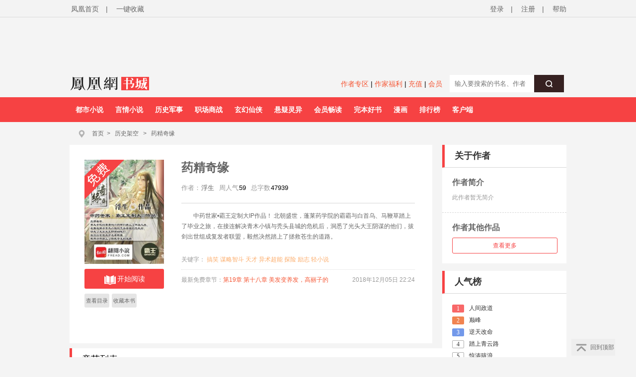

--- FILE ---
content_type: text/html;charset=utf-8
request_url: https://www.yc.ifeng.com/book/3171206/toc/
body_size: 48793
content:
<!DOCTYPE html PUBLIC "-//W3C//DTD XHTML 1.0 Transitional//EN" "http://www.w3.org/TR/xhtml1/DTD/xhtml1-transitional.dtd">
<html xmlns="http://www.w3.org/1999/xhtml" xml:lang="zh-CN" dir="ltr">
  <head>
    <meta http-equiv="Content-Type" content="text/html; charset=UTF-8"/>
    <meta http-equiv="X-UA-Compatible" content="IE=7"/>
    <meta http-equiv="mobile-agent" content="format=html5; url=https://wap.yc.ifeng.com/book/3171206/catalog">
    <meta http-equiv="mobile-agent" content="format=xhtml; url=https://wap.yc.ifeng.com/book/3171206/catalog">
    <title>药精奇缘最新章节全文阅读_药精奇缘txt下载_药精奇缘无弹框_药精奇缘独家首发_凤凰书城</title>
    <meta name="description" content="药精奇缘最新章节全文阅读，药精奇缘txt下载，药精奇缘无弹框，药精奇缘独家首发，凤凰书城" />
    <meta name="keywords"  content="药精奇缘最新章节全文阅读，药精奇缘txt下载，药精奇缘无弹框，药精奇缘独家首发，凤凰书城" />
    <link rel="shortcut icon" href="//www.yc.ifeng.com//images/favicon.ico" type="image/x-icon" />
    <link rel="stylesheet" href="//www.yc.ifeng.com//css/styles.css">
    <script src=//www.yc.ifeng.com//js/public_login0702_2.js></script>
  </head>
    <body>
       	   <script src=//www.yc.ifeng.com//js/public_login0702_2.js></script>
<script src="https://h0.ifengimg.com/20150625/fa.min.js"></script>

 <script src="/js/vendor/jquery.js"></script> 


<div id="header">
        <div class="top">
            <div class="container_center" style="">
                <!-- 已登录 开始 -->
                 <div class="login  hidden ">
                    	<label><span></span><span class="c9">(书币：)</span></label>
                    <label>|</label>
                    <a href="/logout" class="c6">退出</a>
                    <label>|</label>
                    <a href="" target="_blank"  class="c6">个人中心</a>
                </div> 
                <!-- 已登录 结束 -->
                <!-- 未登录 开始 -->
                <div class="unlogin ">
                    <div class="unloginl">
                        <a href="javascript:fn.win.login();" class="v_align">登录</a>
                        <label>|</label>
                        <a target="_blank" href="https://id.ifeng.com/user/register" class="v_align">注册</a>
                        <label>|</label>
                        <a target="_blank" href="#" class="v_align">帮助</a>
                    </div>
                </div>
                <!-- 未登录 结束 -->
                <div class="loginSide">
                    <a href="https://www.ifeng.com" class="v_align">凤凰首页</a>
                    <label>|</label>
                     <a href="javascript:void(0);" rel="sidebar" onclick="addMark()" id="mark_href" class="v_align">一键收藏</a>
                    <!-- <a href="javascript:void(0);" onclick="addMark()" class="v_align">一键收藏</a> -->
                </div>
                <div class="clearfix"></div>
            </div>
        </div>
          <div class="header">           
		   <div class="container_center" style="height:110px;position:relative;overflow:hidden;">
               <div style="width:100%;text-align:center;position:absolute;height:110px;top:10px;">  
                  <iframe src="//lm.yc.ifeng.com/schip/f_yc_head_ad.shtml" scrolling="no" frameborder="0" style="width:1000px; border:none;margin-top:-10px;background-color=transparent;" allowtransparency="true"></iframe>
                 </div>
                 <div class="clearfix"></div>
             </div>
			 <div style="background:#F4F4F4;width:1000px;height:35px;padding:8px 10px;margin:0 auto;">
                <div class="f_l" style="width:200px;">
				   <a href="/index.shtml"><img src="//www.yc.ifeng.com//images/fhyc_logo.png" style="vertical-align:middle;"></a>
				</div>
                <div class="f_l" style="width:795px;">
			    <style>
				   .search_left{text-align:right;line-height:32px;width:550px;}
				   .search_left a{ color:#f55634;font-size:14px;}
				</style>
				<div class="f_l search_left">
				   <a href="https://author.yc.ifeng.com/" target="_blank">作者专区</a>  |
				   <a href="//lm.yc.ifeng.com/yc2018zuozhefuli/index.shtml " target="_blank">作家福利</a> |
				   <a href="/charge/list/" target="_blank">充值</a> |
				   <!--<a href="/book/vip/" target="_blank">会员</a>-->
                    <a href="/book/month/select" target="_blank">会员</a>
				</div>
                <div class="search f_r" style="margin-top:-10px;text-align:right;">
                           <div class="ser">
                                <form name="searchForm" method="post" action="/book/search/">
                                    <input type="text"  name="query" maxlength="30" value="" placeholder="输入要搜索的书名、作者" class="f12" autocomplete="off" />
                                    <button type="submit" class="serBtn"><i class="icon icon-search"></i></button>
                                    <div class="clearfix"></div>
                                </form>
                            </div>
                </div>
				</div>
                 <div class="clearfix"></div>
			</div>
		<style>.nav ul li{ margin-right:0;} .nav ul li:hover{display:block;background:#FFF;}</style>
        <div class="nav">
            <div class="container_center">
                <ul>
				
                		
                    <li><a href="//story.yc.ifeng.com/pc/?tid=7" target="_blank">都市小说</a></li>
                    <li><a href="//story.yc.ifeng.com/pc/?tid=8" target="_blank">言情小说</a></li>
                    <li><a href="//story.yc.ifeng.com/pc/?tid=10" target="_blank">历史军事</a></li>
                    <li><a href="//story.yc.ifeng.com/pc/?tid=12" target="_blank">职场商战</a></li>
                    <li><a href="//story.yc.ifeng.com/pc/?tid=5" target="_blank">玄幻仙侠</a></li>
                    <li><a href="//story.yc.ifeng.com/pc/?tid=6" target="_blank">悬疑灵异</a></li>
                    <li><a href="//story.yc.ifeng.com/pc/?tid=9" target="_blank">会员畅读</a></li>
                    <li><a href="//story.yc.ifeng.com/pc/?tid=11" target="_blank">完本好书</a></li>
                    <li><a href="//res.fread.com/web/" target="_blank">漫画</a></li>
                    <li><a href="//www.yc.ifeng.com/rank.shtml" target="_blank">排行榜</a></li>
                    <li><a href="//lm.yc.ifeng.com/download/index.shtml" target="_blank">客户端</a></li>
<!--                    <li><a href="//www.yc.ifeng.com/store/" target="_blank">书库</a></li>-->


                   
                </ul>
            </div>
        </div>
    </div>

<style>
        .float-ewm-div{ display:none;position:absolute;width:95px;height:110px;padding:0 5px;background:#FFF;border:1px solid #DDD;text-align:center;font-size:12px;line-height:8px;z-index:1000;}
        .float-ewm-div img{ width:80px;height:80px;margin:5px auto;}

 </style>
        
    
      
    <script>
        var client=jQuery(".container_center").find("li:eq(11)");

      
        client.append('<div id="ewm_div" class="float-ewm-div"><img src="https://media.yc.ifeng.com//20240914.png"><br/><span style="font-weight:normal;font-size:12px;">免费领取200书券</span></div>');

        client.hover(function(){
        jQuery("#ewm_div").css({"top":client.offset().top+50,"left":client.offset().left-15});
            jQuery("#ewm_div").show();
        },function(){ 
            jQuery("#ewm_div").hide();
        });
    </script>
	</div>
	
	
    <div id="body">
        <div class="container_center">
            <div id="crumb">
                <div class="path">
                    <i class="icon icon-crumbs"></i>
                   <a href="/">首页</a><span>&gt;</span>
		            <a href="/store/108_0_now_total_2_1" target="_blank">历史架空</a>
		            &gt;
		            <a href="/book/3171206/" alt="药精奇缘">药精奇缘</a>
                </div>
            </div>
            

<div id="main">
    <div class="content">
        <script src="/js/vendor/jquery.js"></script>
<script src="/js/plugins.js"></script>
<script src="/js/main.js"></script>







<div id="book">
            <div class="bookleft">
                <div class="bookimg book-free">
                   <a href="/book/3171206/"> <img src="https://res.read.ifeng.com/images/book/3171206.jpg" title="药精奇缘" alt="药精奇缘" onerror="javascript:this.src='https://res.read.ifeng.com/images/book/book.jpg'"/></a>
                <div class="channel">
                    <div class="btn-read">
                        <a href="/book/3171206/1/" class="btn"><i class="icon icon-read"></i>开始阅读</a>
                    </div>
                                        <ul class="bookchannel">
                        <li class="c_li li_b">
                            <a href="/book/3171206/toc/">查看目录</a>

                        </li>
                        <li class="c_li li_b">
                            <a href="javascript:fn.book.addFavorite('3171206');">收藏本书 </a>

                        </li>
                        
                    </ul>
                                    </div>
                </div>
            </div>
<style>
#book .bookright dl{clear:both;_height:1%;overflow:auto;}
#book .bookright dl dt,#book .bookright dl dd{ float:left;}
.channel{ height:120px;}
.book-qb-ul{ width:60px;}
.book-qb-ul li{ padding:0 5px;margin:4px 0 5px;}
.book-qb-ul li:nth-child(2){ margin:5px 0 0;}
.qb-div{
    position:absolute;top:300px;left:100px;size:14px;line-height:17px;text-align:center;
}
.qb-div-all{
    position:absolute;top:272px;left:70px;size:14px;line-height:17px;text-align:center;
}
.qb-ndy-div{
    width:50px;height:34px;padding:20px;border:1px solid #f12c36;border-radius:5px;cursor:pointer;color:#f02934;
}
.qb-ndy-div:hover{
    background:#fed6d7;
}
.qb-ydy-div{
    width:50px;height:34px;padding:20px;background:#e5e5e5;color:#666;border:1px solid #e5e5e5;border-radius:5px;
}
</style>
            <div class="bookright">
                <h1><a href="/book/3171206/">药精奇缘</a> <i class="icon icon-all"></i> <i class="icon icon-continue"></i></h1>
                <dl>
                    <dt>作者：</dt>
                    <dd><a  target="_blank" href="/book/author/10160/" title="浮生"><em>浮生</em></a></dd>
                    <!--  <dt>版权方:</dt>
                    <dd>驻站作品</dd>-->
                    <!-- 532修改 -->
                    <!--<dt>总人气:</dt>-->
                    <!--<dd>9332</dd>-->
                    <dt>周人气</dt>
                    <dd>59</dd>
                    <!-- <dt>千字定价:</dt>
                    <dd>5分/千字</dd>
                    <dt>分类</dt>
                    <dd>历史小说</dd> -->
                    <dt>总字数</dt>
                    <dd>47939</dd>

                </dl>
                <p class="bookintro" title="中药世家•霸王定制大IP作品！
北朝盛世，蓬莱药学院的霸霸与白首乌、马鞭草踏上了毕业之旅，在接连解决青木小镇与秃头县城的危机后，洞悉了光头大王阴谋的他们，拔剑出世组成复发者联盟，毅然决然踏上了拯救苍生的道路。
" id="desc_p">
					中药世家•霸王定制大IP作品！
北朝盛世，蓬莱药学院的霸霸与白首乌、马鞭草踏上了毕业之旅，在接连解决青木小镇与秃头县城的危机后，洞悉了光头大王阴谋的他们，拔剑出世组成复发者联盟，毅然决然踏上了拯救苍生的道路。

                </p>
<div class="desc_all" id="desc_all_div" style="display: block;">查看全部&gt;&gt;</div>


                <div class="keywords">
                    关键字：
	                				                			                               	 <a target="_blank" href="/book/search/搞笑/" >搞笑</a>
                                                               	 <a target="_blank" href="/book/search/谋略智斗/" >谋略智斗</a>
                                                               	 <a target="_blank" href="/book/search/天才/" >天才</a>
                                                               	 <a target="_blank" href="/book/search/异术超能/" >异术超能</a>
                                                               	 <a target="_blank" href="/book/search/探险/" >探险</a>
                                                               	 <a target="_blank" href="/book/search/励志/" >励志</a>
                                                               	 <a target="_blank" href="/book/search/轻小说/" >轻小说</a>
                                                </div>
                <div class="new">
								<p><span class="new_p">最新免费章节：<a href="/book/3171206/19/" target="_blank" title="第19章 第十八章 美发变养发，高丽子的">第19章 第十八章 美发变养发，高丽子的</a></span>
	                				<span class="new_t">2018年12月05日 22:24</span>
	                				<div class="clearfix"></div>
	                			</p>
	                				                		</div>
            </div>
            <div class="clearfix"></div>
        </div>      
          
        </div>        <div id="catalog">
            <h3>章节列表</h3>
                     	 	             <h4>正文</h4>
            <div class="catalogList catalogList2">
            		 			 	<div class="chapter">
            			<div class="chapter_t">1.<a href="/book/3171206/1/" target="_blank" title="蓬莱药学院，艰巨的任务！"">蓬莱药学院，艰巨的任务！</a></div>
            			<div class="free">[免费]</div>
            			<div class="clearfix"></div>
        			</div>
           			           		 			 	<div class="chapter">
            			<div class="chapter_t">2.<a href="/book/3171206/2/" target="_blank" title="青木镇，明镜悲白发！"">青木镇，明镜悲白发！</a></div>
            			<div class="free">[免费]</div>
            			<div class="clearfix"></div>
        			</div>
           			           		 			 	<div class="chapter">
            			<div class="chapter_t">3.<a href="/book/3171206/3/" target="_blank" title="悲惨，遭受荼毒的青木镇！"">悲惨，遭受荼毒的青木镇！</a></div>
            			<div class="free">[免费]</div>
            			<div class="clearfix"></div>
        			</div>
           			           		 			 	<div class="chapter">
            			<div class="chapter_t">4.<a href="/book/3171206/4/" target="_blank" title="月光，晨光与希望"">月光，晨光与希望</a></div>
            			<div class="free">[免费]</div>
            			<div class="clearfix"></div>
        			</div>
           			           		 			 	<div class="chapter">
            			<div class="chapter_t">5.<a href="/book/3171206/5/" target="_blank" title="第5章 药精觉醒，雨过天晴"">第5章 药精觉醒，雨过天晴</a></div>
            			<div class="free">[免费]</div>
            			<div class="clearfix"></div>
        			</div>
           			           		 			 	<div class="chapter">
            			<div class="chapter_t">6.<a href="/book/3171206/6/" target="_blank" title="第6章 利刃高悬！英雄末路？"">第6章 利刃高悬！英雄末路？</a></div>
            			<div class="free">[免费]</div>
            			<div class="clearfix"></div>
        			</div>
           			           		 			 	<div class="chapter">
            			<div class="chapter_t">7.<a href="/book/3171206/7/" target="_blank" title="第7章 霸霸的千年老友，侧柏叶！"">第7章 霸霸的千年老友，侧柏叶…</a></div>
            			<div class="free">[免费]</div>
            			<div class="clearfix"></div>
        			</div>
           			           		 			 	<div class="chapter">
            			<div class="chapter_t">8.<a href="/book/3171206/8/" target="_blank" title="第8章 剪刀手花千仞，强敌出现！"">第8章 剪刀手花千仞，强敌出现…</a></div>
            			<div class="free">[免费]</div>
            			<div class="clearfix"></div>
        			</div>
           			           		 			 	<div class="chapter">
            			<div class="chapter_t">9.<a href="/book/3171206/9/" target="_blank" title="第九章  为了明天的曙光！"">第九章  为了明天的曙光！</a></div>
            			<div class="free">[免费]</div>
            			<div class="clearfix"></div>
        			</div>
           			           		 			 	<div class="chapter">
            			<div class="chapter_t">10.<a href="/book/3171206/10/" target="_blank" title="第10章 第十章 孤胆英雄？你不是一个人"">第10章 第十章 孤胆英雄？你…</a></div>
            			<div class="free">[免费]</div>
            			<div class="clearfix"></div>
        			</div>
           			           		 			 	<div class="chapter">
            			<div class="chapter_t">11.<a href="/book/3171206/11/" target="_blank" title="第11章 第十一章 初现端倪！神秘的光头"">第11章 第十一章 初现端倪！…</a></div>
            			<div class="free">[免费]</div>
            			<div class="clearfix"></div>
        			</div>
           			           		 			 	<div class="chapter">
            			<div class="chapter_t">12.<a href="/book/3171206/12/" target="_blank" title="第12章 第十二章 女魔头！白首乌的秘密"">第12章 第十二章 女魔头！白…</a></div>
            			<div class="free">[免费]</div>
            			<div class="clearfix"></div>
        			</div>
           			           		 			 	<div class="chapter">
            			<div class="chapter_t">13.<a href="/book/3171206/13/" target="_blank" title="第13章 第十三章 老土与时尚，霸霸与古"">第13章 第十三章 老土与时尚…</a></div>
            			<div class="free">[免费]</div>
            			<div class="clearfix"></div>
        			</div>
           			           		 			 	<div class="chapter">
            			<div class="chapter_t">14.<a href="/book/3171206/14/" target="_blank" title="第14章 第十四章 高丽子！养发学院的黑"">第14章 第十四章 高丽子！养…</a></div>
            			<div class="free">[免费]</div>
            			<div class="clearfix"></div>
        			</div>
           			           		 			 	<div class="chapter">
            			<div class="chapter_t">15.<a href="/book/3171206/15/" target="_blank" title="第15章 第十五章 惨败！逃出去的希望"">第15章 第十五章 惨败！逃出…</a></div>
            			<div class="free">[免费]</div>
            			<div class="clearfix"></div>
        			</div>
           			           		 			 	<div class="chapter">
            			<div class="chapter_t">16.<a href="/book/3171206/16/" target="_blank" title="第16章 第十六章 当归，不归"">第16章 第十六章 当归，不归</a></div>
            			<div class="free">[免费]</div>
            			<div class="clearfix"></div>
        			</div>
           			           		 			 	<div class="chapter">
            			<div class="chapter_t">17.<a href="/book/3171206/17/" target="_blank" title="第17章 第十七章 被抛弃的女人，当归v"">第17章 第十七章 被抛弃的女…</a></div>
            			<div class="free">[免费]</div>
            			<div class="clearfix"></div>
        			</div>
           			           		 			 	<div class="chapter">
            			<div class="chapter_t">18.<a href="/book/3171206/18/" target="_blank" title="第18章 第十八章 美发变养发，高丽子的"">第18章 第十八章 美发变养发…</a></div>
            			<div class="free">[免费]</div>
            			<div class="clearfix"></div>
        			</div>
           			           		 			 	<div class="chapter">
            			<div class="chapter_t">19.<a href="/book/3171206/19/" target="_blank" title="第19章 第十八章 美发变养发，高丽子的"">第19章 第十八章 美发变养发…</a></div>
            			<div class="free">[免费]</div>
            			<div class="clearfix"></div>
        			</div>
           			           		                <div class="clearfix"></div>
            </div>
            	                  </div>
    </div>
</div>
<div id="aside">
     <div class="box author">
        <h3>关于作者</h3>
        <div class="intro">
            <h4>作者简介</h4>
            <p>此作者暂无简介</p>
        </div>
        <div class="works">
            <h4>作者其他作品</h4>
            <ul>
            	               	   				               </ul>
            <div class="more">
                <a href="/book/author/10160/">查看更多</a>
            </div>
        </div>
    </div>    <div class="box">
        <h3>人气榜</h3>
        <div class="bookList">
    <ul>
        	      <li class="">
            <i class="number number_1">1</i><a  target="_blank" href="/book/3300572/" class="c3" title="人间政道"><strong>人间政道</strong></a>
        </li>
	    	      <li class="">
            <i class="number number_2">2</i><a  target="_blank" href="/book/3130983/" class="c3" title="巅峰"><strong>巅峰</strong></a>
        </li>
	    	      <li class="">
            <i class="number number_3">3</i><a  target="_blank" href="/book/3049601/" class="c3" title="逆天改命"><strong>逆天改命</strong></a>
        </li>
	    	      <li class="">
            <i class="number number_4">4</i><a  target="_blank" href="/book/3029478/" class="c3" title="踏上青云路"><strong>踏上青云路</strong></a>
        </li>
	    	      <li class="">
            <i class="number number_5">5</i><a  target="_blank" href="/book/3296941/" class="c3" title="惊涛骇浪"><strong>惊涛骇浪</strong></a>
        </li>
	    	      <li class="">
            <i class="number number_6">6</i><a  target="_blank" href="/book/3172473/" class="c3" title="破局"><strong>破局</strong></a>
        </li>
	    	      <li class="">
            <i class="number number_7">7</i><a  target="_blank" href="/book/3317656/" class="c3" title="利欲升迁记"><strong>利欲升迁记</strong></a>
        </li>
	    	      <li class="">
            <i class="number number_8">8</i><a  target="_blank" href="/book/3252917/" class="c3" title="逆袭"><strong>逆袭</strong></a>
        </li>
	    	      <li class="">
            <i class="number number_9">9</i><a  target="_blank" href="/book/3300571/" class="c3" title="重启巅峰"><strong>重启巅峰</strong></a>
        </li>
	    	      <li class="">
            <i class="number number_10">10</i><a  target="_blank" href="/book/3036846/" class="c3" title="都市大亨"><strong>都市大亨</strong></a>
        </li>
	        </ul>
    <div class="more">
                     <a href="/store/98_0_popularity_week_2_1">查看更多</a>
    </div>
</div>
    </div>


<div class="box">
        <h3>飙升榜</h3>
        <div class="bookList">
    <ul>
        	      <li class="">
            <i class="number number_1">1</i><a  target="_blank" href="/book/3300572/" class="c3" title="人间政道"><strong>人间政道</strong></a>
        </li>
	    	      <li class="">
            <i class="number number_2">2</i><a  target="_blank" href="/book/3296941/" class="c3" title="惊涛骇浪"><strong>惊涛骇浪</strong></a>
        </li>
	    	      <li class="">
            <i class="number number_3">3</i><a  target="_blank" href="/book/3431223/" class="c3" title="澳门风云--海上争霸300年"><strong>澳门风云--海上争霸300年</strong></a>
        </li>
	    	      <li class="">
            <i class="number number_4">4</i><a  target="_blank" href="/book/3049601/" class="c3" title="逆天改命"><strong>逆天改命</strong></a>
        </li>
	    	      <li class="">
            <i class="number number_5">5</i><a  target="_blank" href="/book/3029478/" class="c3" title="踏上青云路"><strong>踏上青云路</strong></a>
        </li>
	    	      <li class="">
            <i class="number number_6">6</i><a  target="_blank" href="/book/3172473/" class="c3" title="破局"><strong>破局</strong></a>
        </li>
	    	      <li class="">
            <i class="number number_7">7</i><a  target="_blank" href="/book/3300571/" class="c3" title="重启巅峰"><strong>重启巅峰</strong></a>
        </li>
	    	      <li class="">
            <i class="number number_8">8</i><a  target="_blank" href="/book/3252569/" class="c3" title="阳谋"><strong>阳谋</strong></a>
        </li>
	    	      <li class="">
            <i class="number number_9">9</i><a  target="_blank" href="/book/3323320/" class="c3" title="猎谍"><strong>猎谍</strong></a>
        </li>
	    	      <li class="">
            <i class="number number_10">10</i><a  target="_blank" href="/book/3166427/" class="c3" title="八荒剑神"><strong>八荒剑神</strong></a>
        </li>
	        </ul>
    <div class="more">
                   <a href="/store/98_0_view_week_2_1">查看更多</a>
    </div>
</div>
    </div>


 <div class="box">
        <h3>销售榜</h3>
        <div class="bookList">
    <ul>
        	      <li class="">
            <i class="number number_1">1</i><a  target="_blank" href="/book/3170785/" class="c3" title="做局"><strong>做局</strong></a>
        </li>
	    	      <li class="">
            <i class="number number_2">2</i><a  target="_blank" href="/book/3323224/" class="c3" title="官道之绝对权力"><strong>官道之绝对权力</strong></a>
        </li>
	    	      <li class="">
            <i class="number number_3">3</i><a  target="_blank" href="/book/3300572/" class="c3" title="人间政道"><strong>人间政道</strong></a>
        </li>
	    	      <li class="">
            <i class="number number_4">4</i><a  target="_blank" href="/book/3323222/" class="c3" title="巅峰权力"><strong>巅峰权力</strong></a>
        </li>
	    	      <li class="">
            <i class="number number_5">5</i><a  target="_blank" href="/book/3049601/" class="c3" title="逆天改命"><strong>逆天改命</strong></a>
        </li>
	    	      <li class="">
            <i class="number number_6">6</i><a  target="_blank" href="/book/3320106/" class="c3" title="官途危情"><strong>官途危情</strong></a>
        </li>
	    	      <li class="">
            <i class="number number_7">7</i><a  target="_blank" href="/book/3029478/" class="c3" title="踏上青云路"><strong>踏上青云路</strong></a>
        </li>
	    	      <li class="">
            <i class="number number_8">8</i><a  target="_blank" href="/book/3045938/" class="c3" title="对手"><strong>对手</strong></a>
        </li>
	    	      <li class="">
            <i class="number number_9">9</i><a  target="_blank" href="/book/3300422/" class="c3" title="权路征途"><strong>权路征途</strong></a>
        </li>
	    	      <li class="">
            <i class="number number_10">10</i><a  target="_blank" href="/book/3252679/" class="c3" title="执掌风云"><strong>执掌风云</strong></a>
        </li>
	        </ul>
    <div class="more">
                  <a href="/store/98_0_sale_week_2_1">查看更多</a>
    </div>
</div>
    </div>


</div>
<div class="clearfix"></div>
        </div>
    </div>    
 	<div id="footer">
		<div id="mylink">
			<a href="https://www.ifeng.com/corp/about/intro/" target="_blank" title="凤凰新媒体介绍">凤凰新媒体介绍</a><span>|</span>
			<a href="http://ir.ifeng.com/" target="_blank" title="投资者关系">投资者关系 Investor Relations</a><span>|</span>
			<a href="https://biz.ifeng.com/" target="_blank" title="广告服务">广告服务</a><span>|</span>
			<a href="https://career.ifeng.com/" target="_blank" title="诚征英才">诚征英才</a><span>|</span>
			<a href="https://www.ifeng.com/corp/privacy/" target="_blank" title="保护隐私权">保护隐私权</a><span>|</span>
			<a href="https://www.ifeng.com/corp/exemption/" target="_blank" title="免责条款">免责条款</a><span>|</span>
			<a href="https://help.ifeng.com/" target="_blank" title="意见反馈">意见反馈</a><span>|</span>
			<a href="https://phtv.ifeng.com/intro/" target="_blank" title="凤凰卫视介绍">凤凰卫视介绍</a><span>|</span>
			<a href="https://v.ifeng.com/" target="_blank" title="视频">视频</a><span>|</span>
			<a href="https://phtv.ifeng.com/" target="_blank" title="凤凰卫视">凤凰卫视</a>
		</div>
		<div class="copyright">
			<span>北京凤凰互动娱乐网络技术有限公司&nbsp;版权所有</span>&nbsp;&nbsp;&nbsp;&nbsp;Copyright © 2015 Phoenix New Media Limited All Rights Reserved.
		</div>
	</div>
	<div class="template hidden">
<div id="receive_ok" class="dialog">
    <div class="wrapper">
        <div class="inner">
            <div class="emoji ">
                <img src="//www.yc.ifeng.com//images/window/success.png" alt="">
            </div>
            <div class="message">
                <h4>恭喜，领取成功!</h4>
                <p>感谢您的参与，祝您阅读愉快!</p>
            </div>
            <div class="clearfix"></div>
        </div>
    </div>
</div>
<div id="receive_error" class="dialog">
    <div class="wrapper">
        <div class="inner">
            <div class="emoji ">
                <img src="//www.yc.ifeng.com//images/window/info.png" alt="">
            </div>
            <div class="message">
                <h4>领取失败!</h4>
                <p>请您搜索关注微信公众号-【翻阅读书会】反馈。</p>
            </div>
            <div class="clearfix"></div>
        </div>
    </div>
</div>
<div id="receive_had" class="dialog">
    <div class="wrapper">
        <div class="inner">
            <div class="emoji">
                <img src="//www.yc.ifeng.com//images/window/info.png" alt="">
            </div>
            <div class="message">
                <h4>您已成功领取，请勿重复操作。</h4>
                <p>感谢您的参与!</p>
            </div>
            <div class="clearfix"></div>
        </div>
    </div>
</div>
<div id="receive_expired" class="dialog">
    <div class="wrapper">
        <div class="inner">
            <div class="emoji">
                <img src="//www.yc.ifeng.com//images/window/info.png" alt="">
            </div>
            <div class="message">
                <h4>活动已过期，感谢您的参与!</h4>
            </div>
            <div class="clearfix"></div>
        </div>
    </div>
</div>



<div id="login_win" class="dialog">
    <h3>用户登录 </h3>
    <div id="login_wrapper">
        <div id="login_form">
            <form action="#" method="post">
                <div class="input_filed">
                    <div class="input_el">
                        <div id="login_error">你输入的用户名或密码有误</div>
                    </div>
                </div>
                <div class="input_group">
                    <label class="input_label">账号</label>
                    <div class="input_el">
                        <input type="text" name="username" class="txt" placeholder="请输入用户名"/>
                    </div>
                    <div class="clearfix"></div>
                </div>
                <div class="input_group" style="margin-top:15px;">
                    <label class="input_label">密码</label>
                    <div class="input_el">
                        <input type="password" name="password" class="txt error" placeholder="请输入密码"/></br>
                    </div>
                    <div class="clearfix"></div>
                </div>
                <div class="input_filed">
                    <div class="input_el">
                        <input type="checkbox" name="autologin" /><span>自动登录</span>
                    </div>
                </div>
                <div class="input_filed">
                    <div class="input_el">
                        <button type="submit" class="btn_middle">登录</button><a href="forgotpwd" class="forgotpwd">忘记密码？</a>
                    </div>
                </div>
                <div class="input_filed">
                    <div class="input_el">
                        <strong>还不是会员？</strong> <a href="">立即注册</a>
                    </div>
                </div>
            </form>
        </div>
    </div>
</div>

<div id="award_win" class="dialog">
    <h3>
        书籍打赏
    </h3>
    <div class="wrapper">
         <form onsubmit="fn.book.award(this);return false;">
                <input type="hidden" name="bookId" value="3171206"/>
                <input type="hidden" name="userId" value="${clientInfo.user.id}"/>
                <div class="input_group">
                    <label class="input_label">打赏金额</label>
                    <div class="input_el">
                        <label class="radio"><input type="radio" name="tipTadou" value="type1"><span>88书币</span></label>
                        <label class="radio"><input type="radio" name="tipTadou" value="type2" checked=""><span>588书币</span></label>
                        <label class="radio"><input type="radio" name="tipTadou" value="type3"><span>1888书币</span></label>
                        <label class="radio"><input type="radio" name="tipTadou" value="type4"><span>5888书币</span></label>
                        <label class="radio"><input type="radio" name="tipTadou" value="type5"><span>18888书币</span></label>
                        <label class="radio"><input type="radio" name="tipTadou" value="type6"><span>188888书币</span></label>
                    </div>
                    <div class="clearfix"></div>
                </div>
                <div class="input_group">
                    <label class="input_label">评论</label>
                    <div class="input_el">
                        <textarea name="comment" class="area_scroll" maxlength="120" >写的真棒！书币奉上！</textarea>
                    </div>
                    <div class="clearfix"></div>
                </div>
                <div class="input_filed">
                    <div class="input_el">
                        <button type="submit" class="btn_middle">确认打赏</button>
                    </div>
                </div>
                <br>
                <div class="input_filed">
                    <div class="input_el">
                        <p>您可用于打赏的书币剩余： <em></em>  书币   <a href="/charge/list/">[充值书币]</a></p>
                    </div>
                </div>
            </form>
        </div>
    </div>

<div id="award_ok" class="dialog alert">
    <div class="wrapper">
        <div class="content">
            <p>打赏成功</p>
        </div>
    </div>
</div>

<div id="award_bad" class="dialog">
    <div class="wrapper">
        <div class="inner">
            <div class="emoji bad">
                <img src="//www.yc.ifeng.com//images/window/info.png" alt="">
            </div>
            <div class="message failed">
                <h4>打赏失败，打赏权限未开启!</h4>
                <p>首次充值成功后，即可开通打赏权限进行打赏。</p>
                <p>感谢您的支持!</p>
            </div>
            <div class="clearfix"></div>
        </div>
        <div class="buttons">
            <a href="/charge/list/" class="btn_middle">立即充值</a>
            <span class="space"></span>
                    </div>
    </div>
</div>

    

<div id="award_err" class="dialog">
    <div class="wrapper">
        <div class="inner">
            <div class="emoji bad">
                <img src="//www.yc.ifeng.com//images/window/info.png" alt="">
            </div>
            <div class="message failed">
                <h4>非常抱歉!</h4>
                <p>您的书币余额太少了，无法进行本次打赏。请充值后继续打赏本书。</p>
                <p>感谢您的支持！</p>
            </div>
            <div class="clearfix"></div>
        </div>
        <div class="buttons">
            <a href="/charge/list/" class="btn_middle">立即充值</a>
            <span class="space"></span>
                    </div>

    </div>
</div><div id="favorite_win" class="dialog alert">
    <div class="wrapper">
        <div class="content">
            <h4>成功收藏本书</h4>
        </div>
    </div>
</div>


<div id="read_win" class="dialog">
    <div class="wrapper">
        <div class="inner">
            <div class="emoji bad">
                <img src="//www.yc.ifeng.com//images/window/info.png" alt="">
            </div>
            <div class="message">
                <h4>亲，这本书目前无法在网站阅读!</h4>
                <p>您可以选择以下两种方式进行阅读:</p>
            </div>
            <div class="clearfix"></div>
        </div>
        <div class="more">
                        <p><i class="icon-number-bg">2</i>使用手机浏览器登陆“<a href="https://iyc.ifeng.com">iyc.ifeng.com</a>”进行阅读</p>
        </div>
    </div>
</div>

<div id="pay_win" class="dialog">
    <div class="wrapper">
        <div class="inner">
            <div class="emoji">
                <img src="//www.yc.ifeng.com//images/window/info.png" alt="">
            </div>
            <div class="message">
                <h4>请您在新打开的页面完成充值</h4>
                <p>充值完成前不要关闭此窗口。</p>
                <p>完成充值后请根据您的情况点击下面的按钮：</p>
            </div>
            <div class="clearfix"></div>
        </div>
        <div class="buttons">
                <a href="/space/sysmessage" class="btn_middle">已完成充值</a>
                <span class="space"></span>
                <!-- <a href="javascript:fn.win.close();" class="btn_small">关  闭</a> -->
                  <a href="javascript:void(0);"  onclick="closeWindow()" class="btn_small">关  闭</a>
            </div>
    </div>
</div>

<div id="reg_win" class="dialog">
    <div class="wrapper">
        <div class="inner">
            <div class="emoji yeah">
                <img src="//www.yc.ifeng.com//images/window/newuser.png" alt="">
            </div>
            <div class="message">
                <h4>恭喜，注册成功！</h4>
                <p>您的用户名： td486363</p>
            </div>
            <div class="clearfix"></div>
        </div>
        <div class="more">
            <p>您还未绑定邮箱！ <a href="/space/userbindemail">绑定邮箱</a>  |   您还未绑定手机！ <a href="/space/userbindphone">绑定手机</a></p>
        </div>
        <div class="buttons">
            <a href="/" class="btn_small">返回首页</a>
        </div>
    </div>
</div>

<div id="del_confirm" class="dialog confirm">
    <div class="wrapper">
        <div class="content">
            删除后将无法恢复，您确定要删除吗？
        </div>
        <div class="buttons">
            <a href="javascript:;" class="btn_middle" id="btn_confirm_yes">确定删除</a>
            <span class="space"></span>
            <a href="javascript:;" class="btn_small btn-dis" id="btn_confirm_no">取消返回</a>
        </div>
    </div>
</div>

<div id="fav_err" class="dialog alert">
    <div class="wrapper">
        <div class="content">
            加入收藏失败，请按Ctrl+D进行添加！
        </div>
    </div>
</div>

<div id="message_tip" class="dialog alert">
    <div class="wrapper">
        <div class="content">

        </div>
    </div>
</div>
    <div id="tipOff_win" class="dialog tipOff-form">
        <div class='tipOff-form-title'>章节举报</div>
        <div class="wrapper tipOff-form-content">
            <div class='tipOff-form-head'>举报对象</div>
            <div class='tipOff-form-chapter'></div>
            <form action="/illegal/" method="post" id="tipForm">
                <input type="hidden" name="chapterId" value="" id="tipOff_cid">
                <input type="hidden" name="bookId" value="3171206" id="tipOff_bid">
                <div>
                    <div class='tipOff-form-head'>请选择违规原因（必选）</div>
                    <div class="input_el" style="margin-top:10px;">
                       <!--'1:暴力血腥；2：广告信息；3：抄袭侵权；4：政治敏感；5：色情低俗；6：其它-->
                        <label class="radio"><input type="radio" name="type" value="5" checked=""><span>色情低俗</span></label>
                        <label class="radio"><input type="radio" name="type" value="4" ><span>政治敏感</span></label>
                        <label class="radio"><input type="radio" name="type" value="1"><span>暴力血腥</span></label>
                        <label class="radio"><input type="radio" name="type" value="2"><span>广告信息</span></label>
                        <label class="radio"><input type="radio" name="type" value="3"><span>抄袭侵权</span></label>
                        <label class="radio"><input type="radio" name="type" value="6"><span>其他举报</span></label>
                    </div>
                    <div class="clearfix"></div>
                    <div class='tipOff-form-head mt20'>请输入举报描述</div>
                    <div class="input_el mt10 tipnum-box">
                        <textarea name="comment" class="area_scroll tipOff" maxlength="200"  onchange="setTipOffNum(this)" onkeydown="setTipOffNum(this)" onkeyup="setTipOffNum(this)" style='border:0;outline:none;' id="tipOff_comment"></textarea>
                        <label id='tipNum' class='tipnum'>0/200</label>
                    </div>
                </div>
                <div class="input_filed tipOff-btn">
                    <div class="input_el ml0">
                        <button type="button" class="btn_middle" id="tipOffBtn">提交</button>
                    </div>
                </div>
            </form>
        </div>
    </div>
    <div id="tipOff_ok" class="dialog alert">
        <div class="wrapper">
            <div class="content">
                <p>举报成功</p>
            </div>
        </div>
    </div>
    <div id="tipOff_err" class="dialog alert">
    <div class="wrapper">
        <div class="content">
            <p>举报失败</p>
        </div>
    </div>
</div>
<script language="javascript">

function closeWindow(){
    fn.win.close();
	jQuery("#btn_submit").attr("disabled",false);
 }
</script>
</div>    <script src="//www.yc.ifeng.com//js/vendor/jquery.js"></script>
    <script src="//www.yc.ifeng.com//js/plugins.js?v=1"></script>
    <script src="//www.yc.ifeng.com//js/main.js"></script>
	<script charset="UTF-8" src="//www.yc.ifeng.com//js/sensorsdata.min.js"></script>
	<script charset="UTF-8">
		var sensors = window['sensorsDataAnalytic201505'];
		sensors.init({
			server_url: 'https://dataapi-mall.ifeng.com/sa?project=freequick',
			heatmap:{scroll_notice_map:'not_collect'},
			use_client_time:true,
			send_type:'beacon'
		});
		sensors.registerPage({
			package: 'yc.ifeng.com',
			current_url: location.href,
			referrer: document.referrer
		});
		sensors.quick('autoTrack');
	</script>
	 <script> var sta_collection_time = new Date().getTime();</script>
<script id="sta_collection_new">
window.analytics(encodeURIComponent(window.location.href));
setTimeout(function() {
            window.aptracker.collection();
            window.remain();
        }, 800);
</script>
<script src="https://s4.cnzz.com/z_stat.php?id=1261499924&web_id=1261499924" language="JavaScript"></script>
<script src="https://media.yc.ifeng.com//js/www-analytics.js" language="JavaScript"></script> <div id="pop_div" class="pop_div">
      <div id="all_content_div" class="all_content_div">
	      <div class="title">作品简介</div>
	      <p style="height:200px;overflow:auto;line-height:25px;font-size:14px;">
	      	中药世家•霸王定制大IP作品！
北朝盛世，蓬莱药学院的霸霸与白首乌、马鞭草踏上了毕业之旅，在接连解决青木小镇与秃头县城的危机后，洞悉了光头大王阴谋的他们，拔剑出世组成复发者联盟，毅然决然踏上了拯救苍生的道路。
 
	      </p>
		  <div class="close_div"><span  id="pop_close">关闭</span></div>
		  <div id="close_img_div" class="close_img_div"></div>
	  </div></div>
	  
            <style>
	.desc_all{ width:100%;cursor:pointer;color:#AAA;display:none;}
	.pop_div{overflow:hidden;position:absolute;top:0;height:0;width:100%;height:100%;display:none;background:rgba(0,0,0,.5);}
	.all_content_div{position:relative;width:40%;margin:220px auto;border:1px solid #FFF;border-radius:10px;background:#FFF;padding:20px;}
	.all_content_div .title{font-size:24px;border-bottom:1px solid #EEE;margin-bottom:10px;padding-bottom:10px;}
	.close_div{text-align:center;margin:20px auto 10px;}
	.close_div span{background:#f64243;color:#FFF;width:150px;display:inline-block;height:40px;line-height:40px;cursor:pointer;font-size:16px;}
	.close_img_div{ position: absolute;right:-21px;top:-21px;height: 42px;width: 42px; background: url(https://media.yc.ifeng.com//web_static/css/img/win-close.png) no-repeat 0 0;cursor:pointer;
	z-index: 111;}
  </style>
  <script type="text/javascript">
  		var isPop=0;
	  var docu=jQuery(document.body);
	  var desc_all_div=jQuery("#desc_all_div");
	  var pop_div=jQuery("#pop_div");
	  var desc_p=jQuery("#desc_p");
	  var pop_close=jQuery("#pop_close");
	  var all_content_div=jQuery("#all_content_div");
	  var close_img_div=jQuery("#close_img_div");
	  var offsetHeight=desc_p[0].offsetHeight;
	  var scrollHeight=desc_p[0].scrollHeight;
	
	  if(offsetHeight==scrollHeight) { desc_all_div.hide();}else{ desc_all_div.show();};
	  desc_all_div.click(function(){
	     pop_div.show();
		 docu.scrollTop(0);
		 isPop=1;
	  });
	  
	 
	  
	  jQuery.fn.extend({
		    "preventScroll":function(){  
		    	jQuery(this).each(function(){  
		            var _this = this;  
		            if(navigator.userAgent.indexOf('Firefox') >= 0){   //firefox  
		                _this.addEventListener('DOMMouseScroll',function(e){  
		                    _this.scrollTop += e.detail > 0 ? 60 : -60;     
		                    e.preventDefault();  
		                },false);   
		            }else{  
		                _this.onmousewheel = function(e){     
		                    e = e || window.event;     
		                    //_this.scrollTop += e.wheelDelta > 0 ? -60 : 60;     
		                    return false;  
		                };  
		            }  
		        })    
		    }  
		});  
		pop_div.preventScroll();  

		window.onscroll = function () { if(isPop) docu.scrollTop(0);  };
		
		pop_close.click(function(){     content_close();  });
		  
		close_img_div.click(function(){    content_close();  });
		
		function content_close(){
			pop_div.hide();
			docu.scrollTop(0); 
			isPop=0;
		};
	</script> 
 
 <div style="position:fixed;bottom:1px;z-index:100;" id="top_div"><a href="javascript:window.scrollTo(0,1);" style="background:#EEE;padding:10px 2px;"><i class="icon icon-book-top"></i><em>回到顶部</em></div>
<script>
  jQuery("#top_div").css("left",jQuery("#catalog").offset().left+jQuery("#catalog").width()+10)
  jQuery("#aside").css({"position":"absolute","left":$("#book").offset().left+1000,"top":$("#book").offset().top})
  jQuery("#catalog h4").width($("#book").width()+100)
  function buyWholeBook(){
      window.location.href='/book/paywholeconfirm/?bookId=3171206';
  }
</script>
<script>
if(/(3170785)/.test(location.href)){
        $('.catalogList .chapter').eq(0).before('<h2 style="float: left;width: 100%;margin: 10px 0;padding: 10px;background: #eee;">卷一 都市沉浮</h2>');
        $('.catalogList .chapter').eq(1000).before('<h2 style="float: left;width: 100%;margin: 10px 0;padding: 10px;background: #eee;">卷二 江州风暴</h2>');
        $('.catalogList .chapter').eq(2000).before('<h2 style="float: left;width: 100%;margin: 10px 0;padding: 10px;background: #eee;">卷三 谁主浮沉</h2>');
        $('.catalogList .chapter').eq(3500).before('<h2 style="float: left;width: 100%;margin: 10px 0;padding: 10px;background: #eee;">卷四 主政一方</h2>');
}
</script>
    </body>
</html>
 
    </body>
</html>


--- FILE ---
content_type: text/plain;charset=UTF-8
request_url: https://iis1.deliver.ifeng.com/showcode?cl=5&cb=iis3.d1_1768638834858_4314&w=1000&dm=lm.yc.ifeng.com&tc=1768638834859&h=90&uid=1768638831038_my3tw5533&adids=16128
body_size: 1150
content:
iis3.d1_1768638834858_4314({"16128":{"ap":"16128","b":"41","cf":"iis","code":"%3Ciframe%20src%3D%22https%3A%2F%2Fhealth.ifeng.com%2Floc%2F8FZs4waBpEe%22%20width%3D%221000%22%20height%3D%2290%22%20frameborder%3D%220%22%20scrolling%3D%22no%22%3E%3C%2Fiframe%3E","ct":"1-1-2885","h":"90","murls":["https://iis1.deliver.ifeng.com/i?p=[base64]&t_tk_type=ifeng_imp&t_tk_bid=_41_&t_tk_ap=_16128_&tm_time=__FH_TM_TIME__&milli_time=__FH_TM_MILLI_TIME__","http://cm.adxvip.com/CookieMapping?mid=Q5QGU7FE9AZMPKSJ5ER3&uid=1768638831038_my3tw5533"],"rid":"5869","sn":"百度","w":"1000"}})